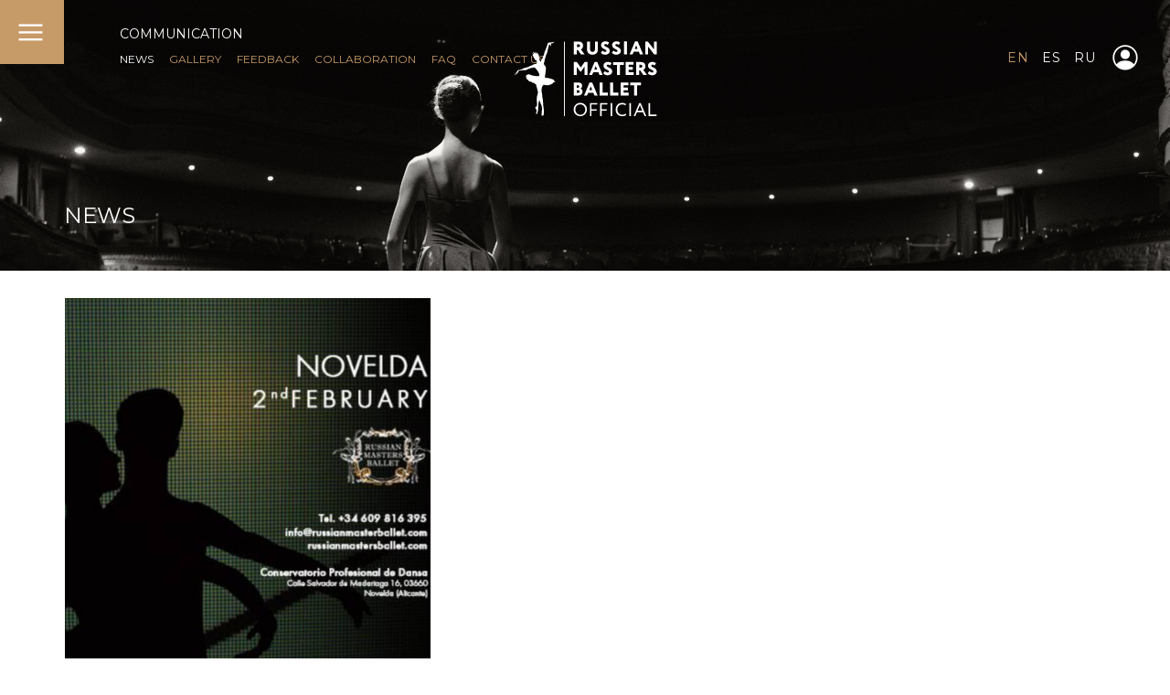

--- FILE ---
content_type: text/html; charset=UTF-8
request_url: https://russianmastersballet.com/news/fully-booked-group-under-14-y-o-for-alicante-auditions-young-talents-can-still-reserve-in-novelda-al/
body_size: 6015
content:
<!DOCTYPE html>
<html lang="en">
<head>
<meta http-equiv="X-UA-Compatible" content="IE=edge" />
<meta http-equiv="Content-Type" content="text/html; charset=UTF-8" />
<link href="/bitrix/templates/main/components/bitrix/news/news/bitrix/news.detail/.default/style.css?1610092472155" type="text/css" rel="stylesheet"/>
<link href="/bitrix/templates/main/owlcarousel/owl.carousel.css?16100924714744" type="text/css" rel="stylesheet" data-template-style="true"/>
<link href="/bitrix/templates/main/styles/main.css?17382227352353" type="text/css" rel="stylesheet" data-template-style="true"/>
<link href="/bitrix/templates/main/styles/main_page.css?17104825211901" type="text/css" rel="stylesheet" data-template-style="true"/>
<link href="/bitrix/templates/main/styles/modal_window.css?16680803933005" type="text/css" rel="stylesheet" data-template-style="true"/>
<link href="/bitrix/templates/main/styles/people.css?1610092471722" type="text/css" rel="stylesheet" data-template-style="true"/>
<link href="/bitrix/templates/main/styles/courses.css?17096173434758" type="text/css" rel="stylesheet" data-template-style="true"/>
<link href="/bitrix/templates/main/styles/stars_gala.css?16100924711182" type="text/css" rel="stylesheet" data-template-style="true"/>
<link href="/bitrix/templates/main/styles/jurys_list.css?1610092471595" type="text/css" rel="stylesheet" data-template-style="true"/>
<link href="/bitrix/templates/main/styles/news.css?16100924711402" type="text/css" rel="stylesheet" data-template-style="true"/>
<link href="/bitrix/templates/main/styles/gallery.css?1610092471258" type="text/css" rel="stylesheet" data-template-style="true"/>
<link href="/bitrix/templates/main/styles/feedback.css?16253778951386" type="text/css" rel="stylesheet" data-template-style="true"/>
<link href="/bitrix/templates/main/styles/feedback_slider.css?17104799801681" type="text/css" rel="stylesheet" data-template-style="true"/>
<link href="/bitrix/templates/main/styles/communication.css?16527646861427" type="text/css" rel="stylesheet" data-template-style="true"/>
<link href="/bitrix/templates/main/styles/partners.css?1665752547328" type="text/css" rel="stylesheet" data-template-style="true"/>
<link href="/bitrix/templates/main/styles/donates.css?1623568840620" type="text/css" rel="stylesheet" data-template-style="true"/>
<link href="/bitrix/templates/main/styles/faq.css?17104898531077" type="text/css" rel="stylesheet" data-template-style="true"/>
<link href="/bitrix/templates/main/styles/mobile.css?172681836216162" type="text/css" rel="stylesheet" data-template-style="true"/>
<link href="/bitrix/components/rmb/main.menu/templates/.default/style.css?16507819682887" type="text/css" rel="stylesheet" data-template-style="true"/>
<link href="/bitrix/components/rmb/footer/templates/.default/style.css?16667624831414" type="text/css" rel="stylesheet" data-template-style="true"/>
<link href="/bitrix/templates/main/template_styles.css?17296568728124" type="text/css" rel="stylesheet" data-template-style="true"/>
<script src="/bitrix/templates/main/js/jquery-3.5.1.min.js?161009247289476"></script>
<script src="/bitrix/templates/main/js/script.js?171038947539735"></script>
<script src="/bitrix/templates/main/owlcarousel/owl.carousel.js?161009247189992"></script>

<title>News - Russian Masters Ballet</title>
<meta name="viewport" content="initial-scale=1.0, maximum-scale=1, user-scalable=no, width=380">

<link rel="icon" type="image/x-icon" href="/bitrix/templates/main/images/favicon.png" />

<meta property="og:locale" content="en_GB" />
<meta property="og:locale:alternate" content="ru_RU" />
<meta property="og:locale:alternate" content="es_ES" />
<meta property="og:type" content="website" />
<meta property="og:title" content="Russian Masters Ballet" />
<meta property="og:description" content="World Reference In Ballet Intensives" />
<meta property="og:url" content="https://www.russianmastersballet.com/" />
<meta property="og:site_name" content="Russian Masters Ballet" />
<meta property="og:image" content="https://russianmastersballet.com/bitrix/templates/main/images/logo_social.png" />
<meta property="og:image:width" content="500" />
<meta property="og:image:height" content="250" />
<meta name="twitter:card" content="summary_large_image" />
<meta name="twitter:url" content="https://www.russianmastersballet.com/" />
<meta name="twitter:title" content="Russian Masters Ballet" />
<meta name="twitter:description" content="World Reference In Ballet Intensives" />
<meta name="twitter:image" content="https://russianmastersballet.com/bitrix/templates/main/images/logo_social.png" />
<meta name="facebook-domain-verification" content="9mfuz4wk70s817x3guh87gj2p3o97b" />

<link rel="preload" as="style" onload="this.removeAttribute('onload');this.rel='stylesheet'" data-font="g-font-montserrat" data-protected="true" href="https://fonts.googleapis.com/css?family=Montserrat:300,400,600,700,900&subset=cyrillic">



<!-- PD Cookie Consent -->

<link rel="stylesheet" href="https://pdcc.gdpr.es/pdcc.min.css">
<script charset="utf-8" src="https://pdcc.gdpr.es/pdcc.min.js"></script>
<script type="text/javascript">
PDCookieConsent.config({
"brand": {
"dev" : true,
"name": "FOMENTO DE FORMACION Y PROTECCION SL",
"url" : "https://bifaniberica.com",
"websiteOwner" : ""
},
"cookiePolicyLink": "https://russianmastersballet.com//pdf/EN-Cookies%20policy.pdf",
"hideModalIn": [""],
"styles": {
"primaryButton": {
"bgColor" : "#A1FFA1",
"txtColor": "#036900"
},
"secondaryButton": {
"bgColor" : "#EEEEEE",
"txtColor": "#333333"
}
}
});
</script>

<!-- End PD Cookie Consent -->


<!-- Yandex.Metrika counter -->

<script type="text/javascript" >

(function(m,e,t,r,i,k,a){m[i]=m[i]||function(){(m[i].a=m[i].a||[]).push(arguments)};

m[i].l=1*new Date();k=e.createElement(t),a=e.getElementsByTagName(t)

[0],k.async=1,k.src=r,a.parentNode.insertBefore(k,a)})

(window, document, "script", "https://mc.yandex.ru/metrika/tag.js", "ym");

ym(78157345, "init", {

clickmap:true,

trackLinks:true,

accurateTrackBounce:true,

webvisor:true

});

</script>

<!-- /Yandex.Metrika counter -->


<!-- Google Tag Manager -->

<script>(function(w,d,s,l,i){w[l]=w[l]||[];w[l].push({'gtm.start':
new Date().getTime(),event:'gtm.js'});var f=d.getElementsByTagName(s)[0],
j=d.createElement(s),dl=l!='dataLayer'?'&l='+l:'';j.async=true;j.src=
'https://www.googletagmanager.com/gtm.js?id='+i+dl;f.parentNode.insertBefore(j,f);
})(window,document,'script','dataLayer','GTM-PXCPRDTT');</script>

<!-- End Google Tag Manager -->


<!-- Facebook Pixel Code -->

<script>

!function(f,b,e,v,n,t,s)

{if(f.fbq)return;n=f.fbq=function(){n.callMethod?

n.callMethod.apply(n,arguments):n.queue.push(arguments)};

if(!f._fbq)f._fbq=n;n.push=n;n.loaded=!0;n.version='2.0';

n.queue=[];t=b.createElement(e);t.async=!0;

t.src=v;s=b.getElementsByTagName(e)[0];

s.parentNode.insertBefore(t,s)}(window, document,'script',

'https://connect.facebook.net/en_US/fbevents.js');

fbq('init', '190264262839136');

fbq('track', 'PageView');

</script>

<!-- End Facebook Pixel Code -->


<!-- Meta Pixel Code -->
<script>
!function(f,b,e,v,n,t,s)
{if(f.fbq)return;n=f.fbq=function(){n.callMethod?
n.callMethod.apply(n,arguments):n.queue.push(arguments)};
if(!f._fbq)f._fbq=n;n.push=n;n.loaded=!0;n.version='2.0';
n.queue=[];t=b.createElement(e);t.async=!0;
t.src=v;s=b.getElementsByTagName(e)[0];
s.parentNode.insertBefore(t,s)}(window, document,'script',
'https://connect.facebook.net/en_US/fbevents.js');
fbq('init', '3534321906821363');
fbq('track', 'PageView');
</script>
<!-- End Meta Pixel Code -->
</head>

<body>
<!-- Yandex.Metrika counter -->

<noscript><div><img src="https://mc.yandex.ru/watch/78157345" style="position:absolute; left:-

9999px;" alt="" /></div></noscript>

<!-- /Yandex.Metrika counter -->


<!-- Google Tag Manager -->

<noscript><iframe src="https://www.googletagmanager.com/ns.html?id=GTM-PXCPRDTT"
height="0" width="0" style="display:none;visibility:hidden"></iframe></noscript>

<!-- End Google Tag Manager -->


<!-- Facebook Pixel Code -->

<noscript><img height="1" width="1" style="display:none"

src="https://www.facebook.com/tr?id=190264262839136&ev=PageView&noscript=1"

/></noscript>

<!-- End Facebook Pixel Code -->

<!-- Meta Pixel Code -->
<noscript><img height="1" width="1" style="display:none"
src="https://www.facebook.com/tr?id=3534321906821363&ev=PageView&noscript=1"
/></noscript>
<!-- End Meta Pixel Code -->


<div id="header">
	<img id="main_menu_button_open" src="/bitrix/templates/main/images/main_menu_button_open.svg" alt="Open">
<div id="main_menu">
	<a href="/"><img id="main_menu_logo" src="/bitrix/templates/main/images/logo_rmb.svg" alt="Logo"></a>

	<div id="main_menu_lang_links">
		<a class="main-menu-lang-selected" href="/">EN</a>
		<a href="/es">ES</a>
		<a href="/ru">RU</a>
	</div>
	
	<a href="#"><img id="main_menu_button_enter" src="/bitrix/templates/main/images/button_enter.svg" alt="Main Menu Enter"></a>

	<div class="s-links main-menu-s-links"><a href="javascript:void(0);" onclick="window.open('https://www.instagram.com/russian_masters_ballet/','_blank');"><img class="instagram-logo" src="/bitrix/templates/main/images/icons_social_ins.png" alt="Instagram"></a>
<a href="javascript:void(0);" onclick="window.open('https://www.facebook.com/russianballetsummercamp','_blank');"><img class="facebook-logo" src="/bitrix/templates/main/images/icons_social_fb.png" alt="Facebook"></a>
<a href="javascript:void(0);" onclick="window.open('https://www.facebook.com/vaganovacademysummer?mibextid=LQQJ4d','_blank');"><img class="facebook-logo" src="/bitrix/templates/main/images/icons_social_fb.png" alt="Facebook"></a>
<a href="javascript:void(0);" onclick="window.open('https://www.xiaohongshu.com/user/profile/66c3ef43000000001d0230f5?xsec_token=ABex4G-t88MhHdfX2A1BRvZstPESnxj1i6nSDdT-YSRfQ%3D&xsec_source=pc_search','_blank');"><img class="redbook-logo" src="/bitrix/templates/main/images/icons_social_redbook.png" alt="Redbook"></a>
<a href="javascript:void(0);" onclick="window.open('https://vk.com/rmb_vaganovacourse','_blank');"><img class="vkontakte-logo" src="/bitrix/templates/main/images/icons_social_vk.png" alt="Vkontakte"></a>
<a href="javascript:void(0);" onclick="window.open('https://www.youtube.com/channel/UCdTQ5xGXYkmiw7bzU-EDLMg','_blank');"><img class="youtube-logo" src="/bitrix/templates/main/images/icons_social_you.png" alt="Youtube"></a>
</div>
	<div id="main_menu_copyright">© 2019-2026 Russian Masters Ballet</div>
	<div id="main_menu_created_by">Created by <a href="https://artidiz.com/" target="_blank">Artidiz</a></div>
	<div id="main_menu_sections_container">
		<div id="main_menu_sections">
			<div class="main_menu_section">
				<a class="main_menu_section_title" href="/russian-masters/">Russian Masters</a>
				<div class="main_menu_section_content">
					<a class="main_menu_main_link" href="/about/">About</a><br>
					<a class="main_menu_main_link" href="/faculty/">Faculty</a><br>
					<a class="main_menu_sub_link" href="/faculty/teachers/">Teachers</a><br>
					<a class="main_menu_sub_link" href="/faculty/guests/">Guests</a><br>
					<a class="main_menu_sub_link" href="/faculty/artists/">Artists</a><br>
					<a class="main_menu_main_link" href="/team/">Team</a><br>
					<a class="main_menu_main_link" href="/how-we-help/">How We Help</a>
				</div>
			</div>
			<div class="main_menu_section">
				<a class="main_menu_section_title" href="/courses/">Intensives</a>
				<div class="main_menu_section_content">
					<a class="main_menu_main_link" href="/courses/summer-intensives/">Summer Ballet Intensives</a><br>
<a class="main_menu_sub_link" href="/courses/summer-intensives/alicante/">Alicante, Spain</a><br>
<a class="main_menu_sub_link" href="/courses/summer-intensives/st-petersburg/">St. Petersburg, Russia</a><br>
<a class="main_menu_sub_link" href="/courses/summer-intensives/burgas/">Burgas, Bulgaria</a><br>
<a class="main_menu_main_link" href="/courses/ballet-experience/">Winter Ballet Intensives</a><br>
<a class="main_menu_sub_link" href="/courses/ballet-experience/madrid/">Madrid, Spain</a><br>
<a class="main_menu_sub_link" href="/courses/ballet-experience/perth/">Perth, Australia</a><br>
<a class="main_menu_sub_link" href="/courses/ballet-experience/shanghai-china/">Shanghai, China</a><br>
<a class="main_menu_main_link" href="/courses/intensive-auditions/">Auditions for intensives</a><br>
<a class="main_menu_sub_link" href="/courses/intensive-auditions?a=live-audition-masterclass">Live Auditions & Masterclasses</a><br>
<a class="main_menu_sub_link" href="/courses/intensive-auditions?a=online-group-auditions">Online Group Auditions</a><br>
<a class="main_menu_sub_link" href="/courses/intensive-auditions?a=online-individual-auditions">Online Individual Auditions</a><br>
<a class="main_menu_sub_link" href="/courses/intensive-auditions?a=auditions-by-video">Auditions By Video</a><br>
				</div>
			</div>
			<div class="main_menu_section">
				<a class="main_menu_section_title" href="/rmb-online/">RMB Online</a>
				<div class="main_menu_section_content">
					<a class="main_menu_main_link" href="/rmb-online/private-classes/">Private classes</a><br>
<a class="main_menu_main_link" href="/rmb-online/masterclasses/">Masterclasses</a><br>
				</div>
			</div>
			<div class="main_menu_section">
				<a class="main_menu_section_title" href="/stars-gala/">Stars Gala</a>
				<div class="main_menu_section_content">
					<a class="main_menu_sub_link" href="/stars-gala?a=alicante">Alicante, Spain</a><br>
					<a class="main_menu_main_link" href="/stars-gala?a=teachers_carousel_title">Artists</a>
				</div>
			</div>
			<div class="main_menu_section">
				<a class="main_menu_section_title" href="/auditions/"><span style="text-transform: none;">RMBition</span></a>
				<div class="main_menu_section_content">
					<a class="main_menu_sub_link" href="/auditions/alicante/">Alicante, Spain</a><br>
					<a class="main_menu_main_link" href="/auditions/inscriptions/">INSCRIPTIONS</a>
				</div>
			</div>
			<div class="main_menu_section">
				<a class="main_menu_section_title" href="/communication/">Communication</a>
				<div class="main_menu_section_content">
					<a class="main_menu_main_link" href="/news/">News</a><br>
					<a class="main_menu_main_link" href="/gallery/">Gallery</a><br>
					<a class="main_menu_main_link" href="/feedback/">Feedback</a><br>
					<a class="main_menu_main_link" href="/communication?a=collaborations">Collaboration</a><br>
					<a class="main_menu_sub_link" href="/communication?a=collaborations">Partners</a><br>
					<a class="main_menu_sub_link" href="/communication?a=donates">Donations</a><br>
					<a class="main_menu_sub_link" href="/communication?a=volunteers">Volunteers</a><br>
					<a class="main_menu_main_link" href="/faq/">FAQ</a><br>
					<a class="main_menu_main_link" href="/contact-us/">Contacts</a><br>
				</div>
			</div>
		</div>
	</div>
	<img id="main_menu_button_close" src="/bitrix/templates/main/images/main_menu_button_close.svg" alt="Close">
</div>
				<img id="header_image" src="/upload/medialibrary/e8e/e8e8ebdd3402db90d23d1d36a9401690.jpg">
		<div id="header_container">
							<div id="header_links_title">
			<a class="white-color" href="/communication/">COMMUNICATION</a>			</div>
							<div id="header_links">
				<a class="white-color" href="/news/">NEWS</a><a href="/gallery/">GALLERY</a><a href="/feedback/">FEEDBACK</a><a href="/communication/?a=collaborations">Collaboration</a><a href="/faq/">FAQ</a><a href="/contact-us/">CONTACT US</a>				</div>
														<a href="/"><img id="header_logo" src="/bitrix/templates/main/images/logo_rmb.svg" alt="Logo"></a>
							<div id="header_lang_links">
			<a class="header-lang-selected" href="/">EN</a>
			<a href="/es">ES</a>
			<a href="/ru">RU</a>
		</div>
					<a href="https://rmbc.campmanagement.com/p/campers/login_m.php" target="_blank"><img id="header_button_enter" src="/bitrix/templates/main/images/button_enter.svg" alt="Main Menu Enter"/></a>
							<h1 id="header_page_title">News</h1>
			</div>
</div>
<div id="container">
	<div id="content" style="padding-top: 30px !important;">
<div>
	 <div class="news-detail">
			<img
			class="detail_picture news-detail-image"
			border="0"
			src="/upload/iblock/c0b/c0b23fa5922f2659a251ff29485d6f42.jpg"
			alt="AUDITIONS"
			title="AUDITIONS"
			/>
				<div class="news-date" style="margin: 0 !important;"><span class="news-posted-on">POSTED ON</span>24.01.2018</div>
				<div class="news-detail-text">Madrid auditions and Alicante group under 14 y.o. are now completely booked. Our young applicants for RMBC 2018 can still sign in Novelda (Alicante) February 2, and Barcelona February, 3<br>
 <br>
 <img alt="21687466_867175783456183_101767000179551139_n.jpg" src="http://es.old.russianmastersballet.com/upload/medialibrary/ae7/ae70a74d9a8abf5e0e1116b023e83c2e.jpg" title="21687466_867175783456183_101767000179551139_n.jpg" width="292" height="220"><img alt="26907569_867175826789512_6802788493872829461_n.jpg" src="http://es.old.russianmastersballet.com/upload/medialibrary/c96/c96ee758bfe71ec40bcdb5bb9977832b.jpg" title="26907569_867175826789512_6802788493872829461_n.jpg" width="341" height="220"><br>
 <br>
 It's your chance, don't miss it! The live RMBC auditions give possibility to receive scholarship for the next July intensive. <br>
 For booking please contact <a href="mailto:info@russianmastersballet.com." target="_blank"><u><b>info@russianmastersballet.com.</b></u></a></div>
	<div style="clear:both"></div>
	<br />
	</div><p><a class="gold-color" href="/news/">Back to the list</a></p>
</div>
 <br>	</div>
</div>
<div id="modal_window_container">
	<div id="modal_window">
		<div id="modal_window_content">
			<div id="modal_window_people">
				<div class="modal-article">
					<div class="modal-article-col-2">
						<img id="modal_window_people_image" src="">
					</div>
					<div class="modal-article-col-1">
						<div id="modal_window_people_name"></div>
						<div id="modal_window_people_preview_text"></div>
						<div id="modal_window_people_detail_text" class="modal-scrollbar"></div>
					</div>
				</div>
			</div>
			<div id="modal_window_image">
			</div>
			<div id="modal_window_video">
			</div>
		</div>
		<img id="modal_window_button_close" src="/bitrix/templates/main/images/button_close.svg" alt="Close">
		<div id="modal_window_see_all_button">SEE ALL</div>
		<div id="modal_window_navigation">
			<img id="modal_window_button_left" src="/bitrix/templates/main/images/button_modal_left.svg" alt="Left">
			<img id="modal_window_button_right" src="/bitrix/templates/main/images/button_modal_right.svg" alt="Right">
		</div>
	</div>
</div>
<div id="footer">
	<div id="footer_content">
		<div id="footer_sections">
			<div class="footer_section">
				<a class="footer_section_title" href="/russian-masters/">Russian Masters</a>
				<div class="footer_section_content">
					<a class="footer_main_link" href="/about/">About</a><br>
					<a class="footer_main_link" href="/faculty/">Faculty</a><br>
					<a class="footer_sub_link" href="/faculty/teachers/">Teachers</a><br>
					<a class="footer_sub_link" href="/faculty/guests/">Guests</a><br>
					<a class="footer_sub_link" href="/faculty/artists/">Artists</a><br>
					<a class="footer_main_link" href="/team/">Team</a><br>
					<a class="footer_main_link" href="/how-we-help/">How We Help</a>
				</div>
			</div>
			<div class="footer_section">
				<a class="footer_section_title" href="/courses/">Intensives</a>
				<div class="footer_section_content">
					<a class="footer_main_link" href="/courses/summer-intensives/">Summer Ballet Intensives</a><br>
<a class="footer_sub_link" href="/courses/summer-intensives/alicante/">Alicante, Spain</a><br>
<a class="footer_sub_link" href="/courses/summer-intensives/st-petersburg/">St. Petersburg, Russia</a><br>
<a class="footer_sub_link" href="/courses/summer-intensives/burgas/">Burgas, Bulgaria</a><br>
<a class="footer_main_link" href="/courses/ballet-experience/">Winter Ballet Intensives</a><br>
<a class="footer_sub_link" href="/courses/ballet-experience/madrid/">Madrid, Spain</a><br>
<a class="footer_sub_link" href="/courses/ballet-experience/perth/">Perth, Australia</a><br>
<a class="footer_sub_link" href="/courses/ballet-experience/shanghai-china/">Shanghai, China</a><br>
<a class="footer_main_link" href="/courses/intensive-auditions/">Auditions for intensives</a><br>
<a class="footer_sub_link" href="/courses/intensive-auditions?a=live-audition-masterclass">Live Auditions & Masterclasses</a><br>
<a class="footer_sub_link" href="/courses/intensive-auditions?a=online-group-auditions">Online Group Auditions</a><br>
<a class="footer_sub_link" href="/courses/intensive-auditions?a=online-individual-auditions">Online Individual Auditions</a><br>
<a class="footer_sub_link" href="/courses/intensive-auditions?a=auditions-by-video">Auditions By Video</a><br>
				</div>
			</div>
			<div class="footer_section">
				<a class="footer_section_title" href="/rmb-online/">RMB Online</a>
				<div class="footer_section_content">
					<a class="footer_main_link" href="/rmb-online/private-classes/">Private classes</a><br>
<a class="footer_main_link" href="/rmb-online/masterclasses/">Masterclasses</a><br>
				</div>
			</div>
			<div class="footer_section">
				<a class="footer_section_title" href="/stars-gala/">Stars Gala</a>
				<div class="footer_section_content">
					<a class="footer_sub_link" href="/stars-gala?a=alicante">Alicante, Spain</a><br>
					<a class="main_menu_main_link" href="/stars-gala?a=teachers_carousel_title">Artists</a>
				</div>
			</div>
			<div class="footer_section">
				<a class="footer_section_title" href="/auditions/"><span style="text-transform: none;">RMBition</span></a>
				<div class="footer_section_content">
					<a class="footer_sub_link" href="/auditions/alicante/">Alicante, Spain</a><br>
					<a class="footer_main_link" href="/auditions/inscriptions/">INSCRIPTIONS</a>
				</div>
			</div>
			<div class="footer_section">
				<a class="footer_section_title" href="/communication/">Communication</a>
				<div class="footer_section_content">
					<a class="footer_main_link" href="/news/">News</a><br>
					<a class="footer_main_link" href="/gallery/">Gallery</a><br>
					<a class="footer_main_link" href="/feedback/">Feedback</a><br>
					<a class="footer_main_link" href="/communication?a=collaborations">Collaboration</a><br>
					<a class="footer_sub_link" href="/communication?a=collaborations">Partners</a><br>
					<a class="footer_sub_link" href="/communication?a=donates">Donations</a><br>
					<a class="footer_sub_link" href="/communication?a=volunteers">Volunteers</a><br>
					<a class="footer_main_link" href="/faq/">FAQ</a><br>
					<a class="footer_main_link" href="/contact-us/">Contacts</a><br>
				</div>
			</div>
		</div>
	</div>
	<div id="footer_copyright">
		<div>© 2019-2026 Russian Masters Ballet</div>
				<div><a href="/pdf/EN-Privacy Policy.pdf" target="_blank">Privacy Policy</a></div>
		<div><a href="/pdf/EN-Terms and Conditions.pdf" target="_blank">Terms and Conditions</a></div>
		<div><a href="/pdf/EN-Legal notices.pdf" target="_blank">Legal notices</a></div>
		<div><a href="/pdf/EN-Cookies policy.pdf" target="_blank">Cookies policy</a></div>
		<div><a href="#" class="pdcc-open-modal">Panel Cookies</a></div>
							</div>
	<div class="s-links footer-s-links"><a href="javascript:void(0);" onclick="window.open('https://www.instagram.com/russian_masters_ballet/','_blank');"><img class="instagram-logo" src="/bitrix/templates/main/images/icons_social_ins.png" alt="Instagram"></a>
<a href="javascript:void(0);" onclick="window.open('https://www.facebook.com/russianballetsummercamp','_blank');"><img class="facebook-logo" src="/bitrix/templates/main/images/icons_social_fb.png" alt="Facebook"></a>
<a href="javascript:void(0);" onclick="window.open('https://www.facebook.com/vaganovacademysummer?mibextid=LQQJ4d','_blank');"><img class="facebook-logo" src="/bitrix/templates/main/images/icons_social_fb.png" alt="Facebook"></a>
<a href="javascript:void(0);" onclick="window.open('https://www.xiaohongshu.com/user/profile/66c3ef43000000001d0230f5?xsec_token=ABex4G-t88MhHdfX2A1BRvZstPESnxj1i6nSDdT-YSRfQ%3D&xsec_source=pc_search','_blank');"><img class="redbook-logo" src="/bitrix/templates/main/images/icons_social_redbook.png" alt="Redbook"></a>
<a href="javascript:void(0);" onclick="window.open('https://vk.com/rmb_vaganovacourse','_blank');"><img class="vkontakte-logo" src="/bitrix/templates/main/images/icons_social_vk.png" alt="Vkontakte"></a>
<a href="javascript:void(0);" onclick="window.open('https://www.youtube.com/channel/UCdTQ5xGXYkmiw7bzU-EDLMg','_blank');"><img class="youtube-logo" src="/bitrix/templates/main/images/icons_social_you.png" alt="Youtube"></a>
</div>
	<img id="footer_button_top" src="/bitrix/templates/main/images/footer_button_top.svg" alt="Upward">
</div>
</body>
</html>


--- FILE ---
content_type: text/css
request_url: https://russianmastersballet.com/bitrix/templates/main/styles/people.css?1610092471722
body_size: 627
content:
.people-list{
	position: relative;
	margin-top: 30px;
}

.people-preview-image{
	margin-bottom: 20px;
	width: 100%;
}

.people-detail-image{
	margin-bottom: 20px;
	height: 400px;
	float: none !important;
}

.people-name{
	font-family: Montserrat;
	font-style: normal;
	font-weight: 600;
	font-size: 16px;
	line-height: 24px;
	text-align: left;
}

.people-preview-text{
	margin-top: 5px;
	font-family: Montserrat;
	font-style: normal;
	font-weight: normal;
	font-size: 12px;
	line-height: 17px;
	text-align: left;
	color: #C79B68 !important;
}

.people-detail-text{
	display: none;
}

.people-preview-text a, .people-detail a{
	color: #C79B68 !important;
	font-weight: normal;
}


--- FILE ---
content_type: text/css
request_url: https://russianmastersballet.com/bitrix/templates/main/styles/communication.css?16527646861427
body_size: 1332
content:
.communication-absolute-image{
	position: absolute;
	pointer-events: none;
}

.communication-gallery-item:nth-child(1){
	float: left;
}

.communication-gallery-item:nth-child(2){
	float: right;
}

.communication-gallery-item{
	width: 48%;
}

.communication-gallery-item img{
	width: 100%;
}

.communication-picture-block .feedback-slider{
	position: absolute !important;
	bottom: 0 !important;
}

.communication-feedback-form{
	padding: 30px;
	color: #fff;
	background-color: #C79B68;
}

.communication-feedback-form h2{
	margin: 0 0 20px 0;
}

.communication-feedback-form form div{
	width: 100% !important;
}

.communication-feedback-form input{
	border: 0;
	margin: 8px 0 14px 0;
	padding: 10px;
	background-color: #e3cdb3;
	width: 100% !important;
	height: 30px !important;
}

.communication-feedback-form textarea{
	border: 0;
	margin: 8px 0 14px 0;
	padding: 10px;
	background-color: #e3cdb3;
	width: 100% !important;
}

.communication-feedback-form input[name="submit"]{
	border: 0;
	margin: 8px 0 0 0;
	padding: 0;
	background-color: #e3cdb3;
	width: 150px !important;
	height: 30px !important;
}

.communication-feedback-form img{
	margin: 8px 0 14px 0;
}

.contact-form{
	padding: 30px 0;
}

.contact-form input, .contact-form textarea{
	background-color: #a6a5a5 !important;
}

.mf-container:nth-child(5){
	display: none !important;
}


--- FILE ---
content_type: text/css
request_url: https://russianmastersballet.com/bitrix/templates/main/styles/partners.css?1665752547328
body_size: 233
content:
.partners-name{
	position: relative;
	font-family: Montserrat;
	font-style: normal;
	font-weight: 500;
	font-size: 16px;
	line-height: 24px;
	text-transform: uppercase;
}

.partners-list{
	position: relative;
	margin: 30px 0;
}

.partners-image{
	margin-bottom: 20px;
	max-width: 100%;
	max-height: 120px;
}


--- FILE ---
content_type: image/svg+xml
request_url: https://russianmastersballet.com/bitrix/templates/main/images/logo_rmb.svg
body_size: 11389
content:
<?xml version="1.0" encoding="utf-8"?>
<!-- Generator: Adobe Illustrator 28.1.0, SVG Export Plug-In . SVG Version: 6.00 Build 0)  -->
<svg version="1.1" id="Layer_1" xmlns="http://www.w3.org/2000/svg" xmlns:xlink="http://www.w3.org/1999/xlink" x="0px" y="0px"
	 viewBox="0 0 211 143" style="enable-background:new 0 0 211 143;" xml:space="preserve">
<style type="text/css">
	.st0{fill:#FFFFFF;}
</style>
<g>
	<g>
		<g>
			<g>
				<path class="st0" d="M93.6,32.5v6.3h-4.1v-18c1,0,2.1,0,3.2,0c1.2,0,2.1,0,2.9,0c4.4,0,6.6,1.9,6.6,5.7c0,2.5-1,4.2-3,5.2
					l5.2,7.1h-5l-4.4-6.3H93.6z M95.4,24.6c0,0-0.1,0-0.2,0c-0.1,0-0.4,0-0.6,0c-0.3,0-0.6,0-0.9,0v4h1.5c1.9,0,2.8-0.7,2.8-2.1
					C97.9,25.2,97.1,24.6,95.4,24.6z"/>
				<path class="st0" d="M118.6,20.8h4.1v10.5c0,2.6-0.7,4.5-2.1,5.8c-1.4,1.3-3.1,1.9-5.2,1.9c-2.4,0-4.3-0.7-5.7-2
					c-1.4-1.4-2.1-3.3-2.1-5.9V20.8h4.1v9.5c0,3.3,1.2,4.9,3.7,4.9c1.1,0,2-0.4,2.5-1.2c0.5-0.8,0.8-1.9,0.8-3.5V20.8z"/>
				<path class="st0" d="M134.6,33.8c0-0.8-0.9-1.5-2.6-2.4c-0.5-0.2-1-0.4-1.3-0.6c-0.4-0.2-0.8-0.5-1.3-0.8
					c-0.5-0.3-0.9-0.7-1.2-1.1c-0.3-0.4-0.6-0.8-0.8-1.4c-0.2-0.6-0.3-1.2-0.3-1.8c0-1.4,0.5-2.7,1.6-3.7c1.1-1,2.5-1.5,4.2-1.5
					c2.3,0,4.1,0.7,5.3,2l-2.2,3.1c-0.5-0.5-0.9-0.8-1.3-1c-0.4-0.2-0.8-0.3-1.4-0.3c-0.6,0-1,0.1-1.3,0.4c-0.3,0.2-0.5,0.6-0.5,1
					c0,0.5,0.2,0.9,0.6,1.2c0.4,0.4,0.8,0.7,1.4,0.9c0.6,0.2,1.2,0.5,1.8,0.9c0.7,0.3,1.3,0.7,1.8,1.1c0.6,0.4,1,0.9,1.4,1.6
					c0.4,0.7,0.6,1.5,0.6,2.4c0,1.5-0.6,2.8-1.8,3.8c-1.1,1-2.6,1.5-4.4,1.5c-1.3,0-2.5-0.3-3.7-0.8c-1.2-0.5-2-1.2-2.4-2.2l2.3-2.8
					c0.5,0.6,1,1.1,1.7,1.4c0.7,0.3,1.4,0.5,2.1,0.5c0.5,0,0.9-0.1,1.2-0.4C134.5,34.6,134.6,34.2,134.6,33.8z"/>
				<path class="st0" d="M149.9,33.8c0-0.8-0.9-1.5-2.6-2.4c-0.5-0.2-1-0.4-1.3-0.6c-0.4-0.2-0.8-0.5-1.3-0.8
					c-0.5-0.3-0.9-0.7-1.2-1.1c-0.3-0.4-0.6-0.8-0.8-1.4c-0.2-0.6-0.3-1.2-0.3-1.8c0-1.4,0.5-2.7,1.6-3.7c1.1-1,2.5-1.5,4.2-1.5
					c2.3,0,4.1,0.7,5.3,2l-2.2,3.1c-0.5-0.5-0.9-0.8-1.3-1c-0.4-0.2-0.8-0.3-1.4-0.3c-0.6,0-1,0.1-1.3,0.4c-0.3,0.2-0.5,0.6-0.5,1
					c0,0.5,0.2,0.9,0.6,1.2c0.4,0.4,0.8,0.7,1.4,0.9c0.6,0.2,1.2,0.5,1.8,0.9c0.7,0.3,1.3,0.7,1.8,1.1c0.6,0.4,1,0.9,1.4,1.6
					c0.4,0.7,0.6,1.5,0.6,2.4c0,1.5-0.6,2.8-1.8,3.8c-1.1,1-2.6,1.5-4.4,1.5c-1.3,0-2.5-0.3-3.7-0.8c-1.2-0.5-2-1.2-2.4-2.2l2.3-2.8
					c0.5,0.6,1,1.1,1.7,1.4c0.7,0.3,1.4,0.5,2.1,0.5c0.5,0,0.9-0.1,1.2-0.4C149.7,34.6,149.9,34.2,149.9,33.8z"/>
				<path class="st0" d="M162.9,38.7h-4.1v-18h4.1V38.7z"/>
				<path class="st0" d="M170.6,38.7h-4.1l7.5-18h3.7l7.5,18h-4.4l-1.5-3.8h-7.1L170.6,38.7z M177.6,31.1l-2-5.1l-2,5.1H177.6z"/>
				<path class="st0" d="M204,20.8v18h-3.3L192.2,28v10.8h-3.8v-18h3.3l8.5,10.8V20.8H204z"/>
			</g>
			<g>
				<path class="st0" d="M93.6,67.2h-4.1v-18h4.1l5.5,7.6l5.2-7.6h3.9v18h-4.1V55.7l-5,7h-0.6l-5-6.9V67.2z"/>
				<path class="st0" d="M114.7,67.2h-4.1l7.5-18h3.7l7.5,18h-4.4l-1.5-3.8h-7.1L114.7,67.2z M121.7,59.6l-2-5.1l-2,5.1H121.7z"/>
				<path class="st0" d="M138,62.3c0-0.8-0.9-1.5-2.6-2.4c-0.5-0.2-1-0.4-1.3-0.6c-0.4-0.2-0.8-0.5-1.3-0.8
					c-0.5-0.3-0.9-0.7-1.2-1.1c-0.3-0.4-0.6-0.8-0.8-1.4c-0.2-0.6-0.3-1.2-0.3-1.8c0-1.4,0.5-2.7,1.6-3.7c1.1-1,2.5-1.5,4.2-1.5
					c2.3,0,4.1,0.7,5.3,2l-2.2,3.1c-0.5-0.5-0.9-0.8-1.3-1c-0.4-0.2-0.8-0.3-1.4-0.3c-0.6,0-1,0.1-1.3,0.4c-0.3,0.2-0.5,0.6-0.5,1
					c0,0.5,0.2,0.9,0.6,1.2c0.4,0.4,0.8,0.7,1.4,0.9c0.6,0.2,1.2,0.5,1.8,0.9c0.6,0.3,1.3,0.7,1.8,1.1c0.6,0.4,1,0.9,1.4,1.6
					c0.4,0.7,0.6,1.5,0.6,2.4c0,1.5-0.6,2.8-1.8,3.8c-1.1,1-2.6,1.5-4.4,1.5c-1.3,0-2.5-0.3-3.7-0.8c-1.2-0.5-2-1.2-2.4-2.2l2.3-2.8
					c0.5,0.6,1,1.1,1.7,1.4c0.7,0.3,1.4,0.5,2.1,0.5c0.5,0,0.9-0.1,1.2-0.4C137.9,63,138,62.7,138,62.3z"/>
				<path class="st0" d="M149,53.1h-5.4v-3.8h14.9v3.8h-5.4v14.1H149V53.1z"/>
				<path class="st0" d="M171.9,67.2H161v-18h10.7v3.8h-6.5v3.2h5.8v3.8h-5.8v3.3h6.8V67.2z"/>
				<path class="st0" d="M179.8,60.9v6.3h-4.1v-18c1,0,2.1,0,3.2,0c1.2,0,2.1,0,2.9,0c4.4,0,6.6,1.9,6.6,5.7c0,2.5-1,4.2-3,5.2
					l5.2,7.1h-5l-4.4-6.3H179.8z M181.6,53c0,0-0.1,0-0.2,0c-0.1,0-0.4,0-0.6,0c-0.3,0-0.6,0-0.9,0v4h1.5c1.9,0,2.8-0.7,2.8-2.1
					C184.1,53.7,183.3,53,181.6,53z"/>
				<path class="st0" d="M199.5,62.3c0-0.8-0.9-1.5-2.6-2.4c-0.5-0.2-1-0.4-1.3-0.6s-0.8-0.5-1.3-0.8c-0.5-0.3-0.9-0.7-1.2-1.1
					c-0.3-0.4-0.6-0.8-0.8-1.4c-0.2-0.6-0.3-1.2-0.3-1.8c0-1.4,0.5-2.7,1.6-3.7c1.1-1,2.5-1.5,4.2-1.5c2.3,0,4.1,0.7,5.3,2l-2.2,3.1
					c-0.5-0.5-0.9-0.8-1.3-1c-0.4-0.2-0.8-0.3-1.4-0.3c-0.6,0-1,0.1-1.3,0.4c-0.3,0.2-0.5,0.6-0.5,1c0,0.5,0.2,0.9,0.6,1.2
					c0.4,0.4,0.8,0.7,1.4,0.9c0.6,0.2,1.2,0.5,1.8,0.9c0.6,0.3,1.3,0.7,1.8,1.1c0.6,0.4,1,0.9,1.4,1.6c0.4,0.7,0.6,1.5,0.6,2.4
					c0,1.5-0.6,2.8-1.8,3.8c-1.1,1-2.6,1.5-4.4,1.5c-1.3,0-2.5-0.3-3.7-0.8c-1.2-0.5-2-1.2-2.4-2.2l2.3-2.8c0.5,0.6,1,1.1,1.7,1.4
					c0.7,0.3,1.4,0.5,2.1,0.5c0.5,0,0.9-0.1,1.2-0.4C199.4,63,199.5,62.7,199.5,62.3z"/>
			</g>
			<g>
				<path class="st0" d="M89.5,95.6V77.7c2-0.1,3.8-0.2,5.4-0.2c2,0,3.5,0.4,4.5,1.2s1.5,1.9,1.5,3.3c0,1.8-0.7,3.1-2.1,4v0.1
					c0.8,0.3,1.4,0.8,1.9,1.5c0.5,0.7,0.7,1.6,0.7,2.6c0,1.8-0.6,3.2-1.9,4.1c-1.2,0.9-2.9,1.4-4.9,1.4
					C92.3,95.7,90.6,95.7,89.5,95.6z M94.9,81.4c-0.3,0-0.7,0-1.3,0.1v3.3H95c1.3,0,1.9-0.6,1.9-1.7c0-0.5-0.2-0.9-0.6-1.2
					C95.9,81.5,95.5,81.4,94.9,81.4z M95.2,88.4h-1.6v3.4c0.4,0.1,0.8,0.2,1.4,0.2c1.6,0,2.4-0.6,2.4-1.9
					C97.4,88.9,96.7,88.4,95.2,88.4z"/>
				<path class="st0" d="M107.7,95.6h-4.1l7.5-18h3.7l7.5,18h-4.4l-1.5-3.8h-7.1L107.7,95.6z M114.8,88l-2-5.1l-2,5.1H114.8z"/>
				<path class="st0" d="M136.5,95.6h-11.4v-18h4.1v14.1h7.3V95.6z"/>
				<path class="st0" d="M151.1,95.6h-11.4v-18h4.1v14.1h7.3V95.6z"/>
				<path class="st0" d="M165.1,95.6h-10.9v-18h10.7v3.8h-6.5v3.2h5.8v3.8h-5.8v3.3h6.8V95.6z"/>
				<path class="st0" d="M172.8,81.5h-5.4v-3.8h14.9v3.8h-5.4v14.1h-4.1V81.5z"/>
			</g>
			<g>
				<path class="st0" d="M89.2,115.1c0-2.6,0.9-4.8,2.6-6.6c1.7-1.8,3.9-2.7,6.6-2.7c2.6,0,4.8,0.9,6.5,2.6c1.7,1.7,2.6,3.9,2.6,6.6
					c0,2.6-0.9,4.8-2.6,6.6c-1.7,1.7-3.9,2.6-6.5,2.6s-4.8-0.9-6.6-2.6C90,120,89.2,117.8,89.2,115.1z M91.5,115.1
					c0,2,0.7,3.7,2,5.1c1.3,1.4,2.9,2.1,4.9,2.1c2,0,3.7-0.7,4.9-2.1c1.3-1.4,1.9-3.1,1.9-5.1s-0.7-3.8-2-5.1
					c-1.3-1.4-2.9-2.1-4.9-2.1c-2,0-3.6,0.7-4.9,2C92.1,111.3,91.5,113,91.5,115.1z"/>
				<path class="st0" d="M113.9,124.1h-2.2v-18h10.1v2.1h-8v6.4h7.2v2.1h-7.2V124.1z"/>
				<path class="st0" d="M127.9,124.1h-2.2v-18h10.1v2.1h-8v6.4h7.2v2.1h-7.2V124.1z"/>
				<path class="st0" d="M142.5,124.1h-2.2v-18h2.2V124.1z"/>
				<path class="st0" d="M161.1,120.7l0.9,1.6c-0.6,0.6-1.4,1.1-2.4,1.5c-1,0.4-2.1,0.5-3.2,0.5c-2.7,0-4.9-0.8-6.6-2.5
					c-1.7-1.7-2.5-4-2.5-6.7c0-2.7,0.8-4.9,2.4-6.6c1.6-1.8,3.8-2.6,6.5-2.6c2.3,0,4.1,0.6,5.5,1.7l-1,1.6c-1.2-0.9-2.7-1.3-4.4-1.3
					c-2,0-3.5,0.7-4.8,2c-1.2,1.3-1.9,3-1.9,5.2c0,2.1,0.6,3.9,1.9,5.2c1.3,1.3,3,2,5.1,2C158.3,122.3,159.8,121.7,161.1,120.7z"/>
				<path class="st0" d="M168.4,124.1h-2.2v-18h2.2V124.1z"/>
				<path class="st0" d="M174.4,124.1h-2.2l7.7-18.1h1.9l7.7,18.1h-2.3l-2.3-5.4h-8.2L174.4,124.1z M184,116.6l-3.2-7.7l-3.2,7.7
					H184z"/>
				<path class="st0" d="M203.8,124.1h-11v-18h2.2V122h8.9V124.1z"/>
			</g>
			<g>
				<rect x="75.8" y="21" class="st0" width="1.2" height="103.1"/>
			</g>
			<path class="st0" d="M63.3,76c-0.7-0.6-1.3-1.2-2-1.7c-0.1-0.1-0.1-0.1-0.2-0.2c0.2-0.1,0.5-0.2,0.8-0.4
				c-1.5-0.5-2.8-0.9-4.1-1.3c-2.4-0.8-4.8-1.3-7.3-1.4c-1,0-1.2-0.5-1.1-1.4c0.3-1.6,0.6-3.2,0.8-4.8c0.2-1.8,0.3-3.6,0.6-5.4
				c0.4-2.3-0.1-4.2-1.9-5.7c-0.4-0.3-0.7-0.8-0.7-1.3c-0.1-1.3-0.2-2.6,0.1-3.8c0.5-2.2,1.4-4.3,2.1-6.4c0.3-0.9,0.2-2,0.7-2.8
				c1.4-2.5,1.9-5.3,2.5-8c0.5-2.2,1.1-4.5,1.7-6.7c1.4,0.5,1.4,1.9,2.2,2.8c0.2-0.5,0.3-0.9,0.3-1.4c0-0.7-0.1-1.4-0.1-2.1
				c0,0,0,0,0-0.1c0,0,0.1-0.1,0.1-0.1c1-0.7,2.1-0.8,3.2-0.2c-0.3-0.3-0.5-0.6-0.8-0.8c0.8-0.5,1.6-0.9,2.4-1.4
				c-0.1-0.1-0.1-0.2-0.2-0.3c-1.7,0.4-3.4,0.7-5.2,1.1V22c0,0,0,0,0,0c-1.6,0-2.7,0.3-3.2,0.5c0,0,0,0,0,0c0,0-0.2,0.1-0.3,0.3
				c0,0-0.7,1.9-1.6,4.5l0,0c0,0.1-0.1,0.2-0.1,0.4c-0.9,2.5-1.9,5.2-2.4,6.3c-0.9,1.8-1.1,3.5-1.3,4.4c0,0.2-0.1,0.4-0.1,0.5
				c-0.1,0.2-1.9,3.9-2.4,5.8c-0.1,0.2-2.3,3.3-2.8,4.6c0-0.3,0-0.7-0.2-1c-0.5-1.3-0.9-2.6-1.2-4c-0.2-0.6-0.1-1.2-0.2-1.9
				c0-0.6,0.2-1.2,0-1.8c-0.1-0.3-0.2-0.5-0.4-0.8c0,0,0,0,0,0c0,0,0,0,0,0c-0.5-1-1.2-1.9-1.5-2.9c-0.1-0.2-0.4-0.3-0.6-0.5
				c-0.1,0.3-0.1,0.5-0.2,0.9c-0.1-0.7-0.2-1.2-0.2-1.7c-0.1,0-0.1,0-0.2,0c0,0.6-0.1,1.2-0.1,1.7c-0.1,0-0.2,0.1-0.4,0.1
				c-0.1-0.4-0.3-0.8-0.4-1.2c-0.1-0.4-0.3-0.8-0.4-1.2c-0.1,0-0.2,0-0.2,0.1c0.1,0.7,0.3,1.4,0.4,2.1c-0.8,0.4-0.8-0.2-0.9-0.7
				c-0.1-0.5-0.3-0.9-0.4-1.4c-0.1,0-0.1,0-0.2,0.1c0,0.4,0.1,0.8,0.1,1.1c-1.4,0.7-1.8-0.9-3.1-1.3c0.5,1.2,0.9,2.1,1.4,3.1
				c0,0,0,0,0,0c-0.2,0.7-0.5,0.2-0.8,0c-0.3-0.2-0.7-0.5-1-0.7c-0.1,0.1-0.2,0.3-0.4,0.4c0.5,0.4,1,0.7,1.5,1.1
				c-0.1,0.1-0.1,0.2-0.2,0.3c-0.3-0.2-0.7-0.4-1-0.6c0.4,1,0.8,2.1,1.3,3.2c0.7,1.4,1.4,2.8,2.3,4.1c0.3,0.4,0.8,0.7,1.3,0.8
				c0.6,0.1,0.9,0.4,1.1,0.9c0.6,1.5,0,2.9-0.5,3.9c-1.6,0.4-3,0.5-4.2,1.2c-1.2,0.7-2.4,1.5-3.8,1.7c0,0,0,0,0,0
				c-0.5,0.3-4.1,2.1-6.1,2.5c0,0,0,0,0,0c-1.1,0.1-2.2,0.3-3.1,0.9c0,0-0.1,0-0.1,0c-0.6,0.3-1.3,0.6-1.9,0.9
				c-0.1,0.1-0.3,0.1-0.4,0.2c-1.5,0.6-2.9,1.5-4.6,1.3c-0.6,0-1.1,0.4-1.7,0.6l-0.1,0c0,0-1.3,2.9-4.7,6.5l0.2,0.1
				c0.2-0.2,0.4-0.5,0.6-0.7c0,0.1-0.1,0.1-0.1,0.2c0.1,0.1,0.2,0.1,0.2,0.2c0.5-0.5,1-1.1,1.7-1.8c-0.1,0.6-0.1,0.9-0.1,1.3
				c0,0.3,0,0.6,0,0.8c0.5-1.1,0.1-2.5,1.3-3.4c0,0.8-0.1,1.4-0.1,2.1c0.1,0,0.2,0,0.3,0c0.5-1.1,1.1-2.3,1.5-3.5
				c0.3-0.9,0.9-1.2,1.7-1.4c2.4-0.6,4.8-0.6,7.3-0.7c0.8,0,1.7,0,2.4-0.4c3.1-2,6.7-2.6,10.2-3.4c0.4-0.1,1,0,1.3,0.3
				c2.7,2.5,4.8,5.3,6.2,8.7c0.8,1.8-0.2,3.3-2.1,3.2c-0.4,0-0.9-0.2-1.3-0.2c-3.6,0.1-6.9-1-10.1-2.3c-0.4-0.2-0.9-0.1-1.4-0.2
				c0,0,0,0.1,0,0.1c-0.7,0.2-2.5,0.6-2.8,1.2c0,0,0,0,0,0c-1.2,0.8-0.3,2-0.4,3.1c0.5-0.1,0.9-0.2,1.2-0.2c0,0.1,0,0.1,0.1,0.2
				c-0.3,0.1-0.5,0.2-0.7,0.2c0,0.3,0.1,0.6,0,0.8c-0.5,1.1,0.5,1.8,1.9,2c0.6,1.9,1.6,2.6,3.6,2.7c0.3,0,0.5,0.1,0.7,0.2
				c0.7,0.4,1.5,0.8,2,1.4c0.8,0.9,1.1,0.3,1.6-0.2c0.1-0.1,0.4-0.2,0.7-0.2c0,0.1,0.1,0.2,0.1,0.2c-0.2,0.1-0.4,0.2-0.5,0.2
				c0.6,1.4,1.6,2,2.8,1.8c1,3.7,1.9,7.3,2.8,10.9c0.1,0.4,0.1,0.8,0,1.2c-0.3,1.4-0.7,2.7-1,4.1c-0.2,1-0.5,2-0.5,3.1
				c0,3.3,0.1,6.6,0.2,9.9c0,0.2,0,0.4,0,0.6l-0.2,0l0.1,0.4c-0.1,0.6-0.5,1.1-1.3,1.3c-0.1,0-0.1,0.1-0.2,0.1l-0.1-0.1
				c0,0-0.7,0.7-0.7,1.6c0,0,0,0,0,0c0,0,0,0,0.1,0.1c0,0.1,0,0.1,0,0.2l0.1,0c0.4,0.6,0.8,1.2,1.2,1.7c0,0,0,0,0,0.1
				c0,0,0,0.1,0.1,0.1c0.7,2.2-0.2,4.2-0.4,6.3c0.1,0.1,0.2,0.1,0.3,0.1c0.3,0,0.5,0.1,0.8,0.1c2.3-4.3,1.8-9,2.1-13.6
				c0.4-3.4,1.1-5.5,1.3-6c0.7,1.9,1.5,3.8,2.3,5.7c1,2.4,1.8,4.8,1.4,7.6c-0.4,2.3-0.3,4.7-0.5,7.1c0,0.6,0.1,1.3,0.8,1.3
				c0.7,0.1,1.5,0,1.8-0.8c0.2-0.8,0.4-1.7,0.5-2.5c0.1-0.7,0-1.4-0.1-2.1c0-1.7,0.2-3.4-0.2-5.1c-0.6-2.5-0.7-5-0.8-7.6
				c0-1.6-0.2-3.2-0.4-4.8c-0.3-2-0.9-3.9-0.8-6c0-0.9-0.3-1.8-0.5-2.7c-0.6-3.6-0.8-7.1,1.4-10.4c0.5-0.8,2.1-1.1,2.9-0.5
				c0.5,0.4,1.1,0.6,1.7,0.1c0.2-0.2,0.6-0.1,0.9-0.1c0.7,0.1,1.5,0.5,2.2,0.4c0.2,0,0.5-0.1,0.7-0.2c0-0.2,0.2-0.3,0.4-0.2
				c0.2,0.1,0.4-0.2,0.5-0.4c0,0,0-0.1,0.1-0.1c0,0,0-0.1,0-0.1c0.1-0.2,0.4-0.1,0.5,0c0.8-0.2,1.7,0,2.3-0.8c0,0,0.1-0.1,0.1-0.1
				c0.1-0.1,0.1-0.1,0.2-0.1c0,0,0-0.1-0.1-0.1l1.2-0.2c0.1-0.1,0.2-0.3,0.2-0.5c-0.1-0.1,0-0.2,0-0.4c0,0,0,0,0,0
				c0-0.1,0-0.2,0-0.3c0-0.1,0.1-0.2,0.2-0.3c0.1,0,0.3-0.1,0.4-0.1c0.2,0,0.3,0.1,0.3,0.2c0,0.1,0,0.1,0,0.2c0,0,0.1,0,0.1,0
				c0.1-0.3,0.2-0.6,0.4-0.9c0.1-0.2,0.3-0.2,0.4-0.1c0.1,0.1,0.2,0.1,0.2,0.2c0.2-0.2,0.5-0.4,0.7-0.6C64.1,76.7,63.8,76.4,63.3,76
				z"/>
		</g>
	</g>
</g>
</svg>


--- FILE ---
content_type: image/svg+xml
request_url: https://russianmastersballet.com/bitrix/templates/main/images/footer_button_top.svg
body_size: 577
content:
<svg width="54" height="54" viewBox="0 0 54 54" fill="none" xmlns="http://www.w3.org/2000/svg">
<path d="M54 27C54 12.0883 41.9117 0 27 0C12.0883 0 0 12.0883 0 27C0 41.9117 12.0883 54 27 54C41.9117 54 54 41.9117 54 27Z" fill="#C79B68"/>
<path fill-rule="evenodd" clip-rule="evenodd" d="M25.6883 22.8758L19.6445 28.9193C19.2604 29.3046 19.2604 29.928 19.6445 30.3121C20.0288 30.6958 20.6525 30.6958 21.0363 30.3121L26.3844 24.9645L31.7311 30.3112C32.1157 30.6958 32.7389 30.6958 33.123 30.3112C33.5085 29.9271 33.5085 29.3037 33.123 28.9193L27.0794 22.8758C26.8871 22.6837 26.636 22.588 26.3844 22.588C26.1326 22.588 25.8794 22.6837 25.6883 22.8758Z" fill="white"/>
</svg>


--- FILE ---
content_type: text/javascript
request_url: https://russianmastersballet.com/bitrix/templates/main/js/script.js?171038947539735
body_size: 39683
content:
$(document).ready(function(){
	$('.main-menu-lang-selected').attr('style','color: #c79b68 !important;');
	if(1==$('#course_programs_city').length){
		$("#header_image").replaceWith($('#course_programs_image').html());
		$('#course_programs_image').remove();
		$("#header_page_title").replaceWith($('#course_programs_city').html());
		$('#course_programs_city').remove();
	}
	$('#main_menu_button_open').click(function(){
		$('#main_menu_button_open').fadeOut();
		$('#main_menu').slideDown();
		OnWindowResize();
	});
	$('#main_menu_button_close').click(function(){
		$('#main_menu_button_open').fadeIn();
		$('#main_menu').slideUp();
	});
	$('#footer_button_top').click(event,function(){
	  $('html,body').animate({scrollTop: 0},'slow');
	});
	$(document).keyup(function(e){
		if(27==e.which){
			if('none'!=$('#main_menu').css('display')){
				$('#main_menu_button_open').fadeIn();
				$('#main_menu').slideUp();
			}
			if('none'!=$('#modal_window_container').css('display')){
				RMBModalWindowHide();
			}
			$('#modal_window_button_right').show();
		}
		if(RMBIsShow($('#modal_window_container'))){
			if(37==e.which && RMBIsShow($('#modal_window_button_left'))){
				$('#modal_window_button_left').click();
			}
			if(39==e.which && RMBIsShow($('#modal_window_button_right'))){
				$('#modal_window_button_right').click();
			}
		}
	});
	$(document).mouseup(function(e){
		var div;
		div=$("#main_menu");
		if(!div.is(e.target) && 0==div.has(e.target).length){
			$('#main_menu_button_open').fadeIn();
			$('#main_menu').slideUp();
		}
	});
	$('#modal_window_button_close').click(function(){
		RMBModalWindowHide();
	});
	$('#modal_window_container').click(function(e){
		if('modal_window_container'==e.target.id){
			RMBModalWindowHide();
		}
	});

	$('#modal_window').on( "touchstart",function(e){
		if(1==e.changedTouches.length){
			window.modalTouchX=e.changedTouches[0].pageX;
			window.modalTouchTime=new Date().getTime();
		}
	});
	$('#modal_window').on( "touchend",function(e){
		if(1==e.changedTouches.length){
			var delta;
			if((new Date().getTime()-window.modalTouchTime)<=1000){
				delta=window.modalTouchX-e.changedTouches[0].pageX;
				if(delta<=(-30)){
					$('#modal_window_button_left').click();
				}
				if(delta>=30){
					$('#modal_window_button_right').click();
				}
			}
		}
	});

	$('.news-detail-text img').each(function(index){
		var width,height,ratio;
		width=$(this).width();
		height=$(this).height();
		ratio=width/height;
		height=300;
		width=height*ratio;;
		$(this).css({'width':width+'px','height':height+'px'});
	});
	$('.course-image').each(function(index){
		$(this).addClass('content-zoom-image');
	});
	$('.people-detail img').each(function(index){
		$(this).addClass('content-zoom-image');
	});
	$('.news-detail img').each(function(index){
		$(this).addClass('content-zoom-image');
	});
	$('.feedback-detail img').each(function(index){
		$(this).addClass('content-zoom-image');
	});
	$('.feedback-courses-list-link').click(function(e){
		RMBScrollToElement($('#'+$(this).data('id')));
		e.preventDefault();
	});
	$('.faq-section-name').click(function(){
		var el;
		el=$(this).closest('.faq-section');
		if('none'==el.children('.faq-section-content').css('display')){
			el.children('.faq-section-name').children('.faq-section-button').attr('src','/bitrix/templates/main/images/button_up.svg');
			el.children('.faq-section-content').slideDown(250);
		}
		else{
			el.find('.faq-section-content').slideUp(250);
			el.find('.faq-section-name').children('.faq-section-button').attr('src','/bitrix/templates/main/images/button_down.svg');
			el.find('.faq-question-content').slideUp(250);
			el.find('.faq-question-name').children('.faq-question-button').attr('src','/bitrix/templates/main/images/button_down.svg');
		}
	});
	$('.faq-question-name').click(function(){
		var el;
		el=$(this).closest('.faq-question');
		if('none'==el.children('.faq-question-content').css('display')){
			el.children('.faq-question-name').children('.faq-question-button').attr('src','/bitrix/templates/main/images/button_up.svg');
			el.children('.faq-question-content').slideDown(250);
		}
		else{
			el.children('.faq-question-content').slideUp(250);
			el.children('.faq-question-name').children('.faq-question-button').attr('src','/bitrix/templates/main/images/button_down.svg');
		}
	});

	$('img').each(function(index){
		var str;
		str=$(this).attr('title');
		if(str){
			str=str.toLowerCase();
			if(-1!=str.indexOf('.jpg') || -1!=str.indexOf('.png') || -1!=str.indexOf('.gif') || -1!=str.indexOf('.svg')){
				$(this).attr('title','');
			}
		}
	});
	
	$('.people-link').on('click',RMBPeopleClick);
	$('.stars-gala-archive-link').on('click',RMBStarsGalaArchiveClick);
	$('.gallery-link').on('click',RMBGalleryClick);

	$('.content-video').append('<img class="content-video-button-play" src="/bitrix/templates/main/images/button_play.svg" alt="Play" /><div class="content-video-cover"></div>');
	$('.content-video-cover').on('click',RMBVideoClick);

	$('.content-video-no-modal').append('<img class="content-video-center-button-play" src="/bitrix/templates/main/images/button_play.svg" alt="Play" /><div class="content-video-no-modal-cover"></div>');
	$('.content-video-no-modal-cover').on('click',RMBVideoNoModalClick);

	$('.content-zoom-image').on('click',RMBImageClick);


	$('.flex-container').each(function(index){
		var i,count,str;
		count=$(this).find('.flex-3').length%3;
		if(count>0 && count<3){
			count=3-count;
			for(i=0;i<count;i++){
				$(this).append('<div class="flex-3"></div>');
			}
		}
		count=$(this).find('.flex-4').length%4;
		if(count>0 && count<4){
			count=4-count;
			for(i=0;i<count;i++){
				$(this).append('<div class="flex-4"></div>');
			}
		}
		count=$(this).find('.flex-5').length%5;
		if(count>0 && count<5){
			count=5-count;
			for(i=0;i<count;i++){
				$(this).append('<div class="flex-5"></div>');
			}
		}
		count=$(this).find('.flex-6').length%6;
		if(count>0 && count<6){
			count=6-count;
			for(i=0;i<count;i++){
				$(this).append('<div class="flex-6"></div>');
			}
		}
		count=$(this).find('.flex-7').length%7;
		if(count>0 && count<7){
			count=7-count;
			for(i=0;i<count;i++){
				$(this).append('<div class="flex-7"></div>');
			}
		}
	});

	$('a').each(function(index){
		var str="";
		if($(this).attr('style')){
			str=$(this).attr('style');
		}
		if($(this).hasClass('black-link')){
			str+=" color: #000 !important;";
		}
		if($(this).hasClass('white-link')){
			str+=" color: #fff !important;";
		}
		if($(this).hasClass('underline-link')){
			str+=" text-decoration: underline !important;";
		}
		$(this).attr('style',str);
	});
	
	$('.course-images').on('mouseenter',function(){
		if(!$(this).hasClass('show-animated')){
			CoursesImagesAdjust($(this).attr('id'),true);
		}
	});
	$('.course-images').on('mouseleave',function(){
		if(!$(this).hasClass('show-animated')){
			CoursesImagesAdjust($(this).attr('id'),false);
		}
	});

	$(".program-anchor").click(function(){
		RMBScrollToElement($($(this).attr("href")));
		return false;
	});
	
	if($('.mf-ok-text').length){
		fbq('track','Lead');
	}

	var getParams=RMBGetURLParams();
	if(getParams && getParams['a']){
		func=function(){
			RMBScrollToElement($('#'+getParams['a']));
		};
		setTimeout(func,1000);
	}

	RMBSetOwlCarousel();
	RMBSelectOwlCarousel('faculty_carousel');
	RMBSetFeedbackOwlCarousel();
	
	$(window).on('scroll',OnWindowScroll);
	$(window).on('resize',function(){OnWindowResize(); setTimeout('OnWindowResize();',500);});
	$('.course-image').on('load',function(){OnWindowResize();});
	OnWindowResize();
	setTimeout('OnWindowResize();',500);
	OnWindowScroll();

	$('.main-page-content').css('opacity',1);
});

function OnWindowResize(){
	var el,bodyWidth,contentWidth,contentHeight,left,x=0,y=0,width,height,ratio,scale;
	bodyWidth=$('body').width();
	contentWidth=$('#content').width();
	contentHeight=$('#content').height();

	$('#header_page_title').css('left',$('#content').offset().left+'px');

	left=parseInt((bodyWidth-contentWidth)/2)+1;
	if(bodyWidth<=640){
		if($('#header_image').length>0 && ''!=$('#header_image').attr('src')){
			$('#header_logo').parent().css('display','none');
		}
		$('.picture-block-image').each(function(index){
			$(this).css({'left':'auto','width':'100%','height':'auto'});
		});
		$('.content-right').each(function(index){
			$(this).css('right','auto');
		});
		$('.communication-picture-block').find('.feedback-slider').each(function(index){
			$(this).css('right','auto');
		});
	}
	else{
		$('#header_logo').parent().css('display','block');
		$('.picture-block-image').each(function(index){
			width=$(this).attr('width');
			height=$(this).attr('height');
			scale=width/height;
			height=$(this).parent().height();
			width=height*scale;
			left=parseInt((bodyWidth-width)/2)+1;
			$(this).css({'left':left+'px','width':width+'px','height':height+'px'});
		});
		left=parseInt((bodyWidth-contentWidth)/2)+1;
		$('.content-right').each(function(index){
			$(this).css('right',left+'px');
		});
		$('.communication-picture-block').find('.feedback-slider').each(function(index){
			$(this).css('right',(-1)*left+'px');
		});
	}

	left=parseInt((bodyWidth-contentWidth)/2)+1;
	$('.picture-block-content').each(function(index){
		$(this).css({'left':left+'px','width':contentWidth+'px'});
	});
	left=parseInt((bodyWidth-contentWidth)/2)+1;
	$('.full-width').each(function(index){
		$(this).css({'left':'-'+left+'px','width':bodyWidth+'px'});
	});
	left=parseInt((bodyWidth-contentWidth)/2)+1;
	$('.picture-block').each(function(index){
		$(this).css({'left':'-'+left+'px','width':bodyWidth+'px'});
	});
	
	el=$('.feedback-slider');
	if(el.length){
		if(!el.closest('.picture-block').length){
			left=contentWidth-el.width()+$('#content').offset().left;
			el.css('left',left+'px');
			$('#content').css('padding-bottom',0);
		}
		else{
			if(!el.closest('.communication-picture-block').length){
				el.css({'position':'absolute','right':0,'bottom':0});
			}
		}
	}

	if(bodyWidth<=640){
		$('.main-menu-s-links').css('left',(contentWidth-$('.main-menu-s-links').width())/2+20+'px');
		$('#main_menu_copyright').css('left',(contentWidth-$('#main_menu_copyright').width())/2+'px');
		$('#main_menu_created_by').css('left',(contentWidth-$('#main_menu_created_by').width())/2+20+'px');
		$('.footer-s-links').css('left',(contentWidth-$('.footer-s-links').width())/2+20+'px');
		$('#footer_copyright').css('left',(contentWidth-$('#footer_copyright').width())/2+20+'px');
	}
	else{
		$('.main-menu-s-links').css('left','59px');
		$('#main_menu_copyright').css('left','59px');
		$('#main_menu_created_by').css('left','auto');
		$('.footer-s-links').css('left','auto');
		$('#footer_copyright').css('left','78px');
	}
	
	if(RMBIsShow($('#modal_window_container'))){
		if(bodyWidth>640){
			$('#modal_window').css({'width':'80vw','height':'80vh'});
			$('#modal_window_content').css({'left':'5vw','top':'15vh','width':'70vw','height':'50vh'});
			$('#modal_window_see_all_button').css('left','5vw');
		} 
		if(window.rmbMediaWidth && window.rmbMediaHeight){
			width=window.rmbMediaWidth;
			height=window.rmbMediaHeight;
			ratio=width/height;
			width=$('#modal_window_content').width();
			height=width/ratio;
			y=($('#modal_window_content').height()-height)/2;
			if(height>$('#modal_window_content').height()){
				height=$('#modal_window_content').height();
				width=height*ratio;
				x=($('#modal_window_content').width()-width)/2;
				y=0;
			}
			if($('#modal_window_image img').length>0){
				$('#modal_window_image').css({'left':x+'px','top':y+'px','width':width+'px','height':height+'px'});
				$('#modal_window_image img').css({'width':width+'px','height':height+'px'});
			}
			if($('#modal_window_video iframe').length>0){
				$('#modal_window_video').css({'left':x+'px','top':y+'px','width':width+'px','height':height+'px'});
				$('#modal_window_video iframe').attr('width',width);
				$('#modal_window_video iframe').attr('height',height);
			}
		}
		if($('#modal_window_people_detail_text').length>0){
			$('#modal_window_people_detail_text').css('height',$('#modal_window_content').height()-$('#modal_window_people_detail_text').position().top+'px');
		}
	}
	
	CoursesImagesAdjust('',false);
	RMBOwlCarouselPositionAdjustFunc();
	OnWindowScroll();
}

function OnWindowScroll(){
	var y,scrollCenterY=$(window).scrollTop()+$(window).height()/2,scrollBottomY=$(window).scrollTop()+$(window).height();
	$('.show-animated').each(function(index){
		if('0'==$(this).css('opacity')){
			y=$(this).offset().top;
			if(y<scrollBottomY){
				$(this).css('opacity','1');
			}
		}
	});
	$('.course-images.show-animated').each(function(index){
		if(Math.abs(($(this).offset().top+$(this).height()/2)-scrollCenterY)<200){
			if(0==$(this).attr('data-images-showed')){
				CoursesImagesAdjust($(this).attr('id'),true);
				$(this).attr('data-images-showed','1');
			}
		}
		else{
			if(1==$(this).attr('data-images-showed')){
				CoursesImagesAdjust($(this).attr('id'),false);
				$(this).attr('data-images-showed','0');
			}
		}
	});
}


function CoursesImagesAdjust(pID,pIsShow){
	var el,el1,el2,el3,left,top,width,width1,width2,height,ratio,ratio1,ratio2,offsetX,offset=20,contWidth,contHeight,contHeightHalf,bodyWidth;
	bodyWidth=$('body').width();
	if(bodyWidth>320){
		if(pIsShow){
			$('#'+pID).each(function(index){
				contWidth=$(this).width();
				contHeight=$(this).height()-50;
				contHeightHalf=contHeight/2*0.9;
				el1=$(this).find('.image-1');
				width=el1.width();
				height=el1.height();
				ratio1=width/height;
				el2=$(this).find('.image-2');
				width=el2.width();
				height=el2.height();
				ratio2=width/height;
				width1=(contHeightHalf-offset/2)*ratio1;
				width2=(contHeightHalf-offset/2)*ratio2;
				offsetX=(contWidth-width1-width2-offset)/2;
				width=width1;
				height=(contHeightHalf-offset/2);
				left=offsetX;
				top=0;
				if((left+width)>contWidth){
					left=contWidth-width;
				}
				if((top+height)>contHeight){
					top=contHeight-height;
				}
				if(left<0){
					left=0;
				}
				if(top<0){
					top=0;
				}
				el1.css('height',height+'px');
				el1.css('left',left+'px');
				el1.css('top',top+'px');
				width=width2;
				height=(contHeightHalf-offset/2);
				left=offsetX+width1+offset;
				top=0;
				if((left+width)>contWidth){
					left=contWidth-width;
				}
				if((top+height)>contHeight){
					top=contHeight-height;
				}
				if(left<0){
					left=0;
				}
				if(top<0){
					top=0;
				}
				el2.css('height',height+'px');
				el2.css('left',left+'px');
				el2.css('top',top+'px');
				el3=$(this).find('.image-3');
				width=el3.width();
				height=el3.height();
				ratio=width/height;
				width=width1+width2+offset;
				height=width/ratio;
				left=offsetX;
				top=contHeightHalf+offset/2;
				el3.css('height',height+'px');
				el3.css('left',left+'px');
				el3.css('top',top+'px');
			});
		}
		else{
			$('.course-images').each(function(index){
				contWidth=$(this).width();
				contHeight=contWidth*0.8-50;
				if(contHeight<500){
					contHeight=500;
				}
				$(this).parent().css('height',contHeight+50+'px');
				$(this).css('height',contHeight+'px');
				el=$(this).find('.image-1');
				width=el.width();
				height=el.height();
				ratio=width/height;
				height=contHeight*0.5;
				width=height*ratio;
				left=(contWidth-width)/2-width*0.15;
				top=contHeight*0.15;
				if((left+width)>contWidth){
					left=contWidth-width;
				}
				if((top+height)>contHeight){
					top=contHeight-height;
				}
				if(left<0){
					left=0;
				}
				if(top<0){
					top=0;
				}
				el.css('height',height+'px');
				el.css('left',left+'px');
				el.css('top',top+'px');
				el=$(this).find('.image-2');
				width=el.width();
				height=el.height();
				ratio=width/height;
				height=contHeight*0.75;
				width=height*ratio;
				left=contWidth/2;
				top=contHeight*0.05;
				if((left+width)>contWidth){
					left=contWidth-width;
				}
				if((top+height)>contHeight){
					top=contHeight-height;
				}
				if(left<0){
					left=0;
				}
				if(top<0){
					top=0;
				}
				el.css('height',height+'px');
				el.css('left',left+'px');
				el.css('top',top+'px');
				el=$(this).find('.image-3');
				width=el.width();
				height=el.height();
				ratio=width/height;
				height=contHeight*0.5;
				width=height*ratio;
				left=(contWidth-width)/2-width*0.25
				top=contHeight-height*1.2;
				if((left+width)>contWidth){
					left=contWidth-width;
				}
				if((top+height)>contHeight){
					top=contHeight-height;
				}
				if(left<0){
					left=0;
				}
				if(top<0){
					top=0;
				}
				el.css('height',height+'px');
				el.css('left',left+'px');
				el.css('top',top+'px');
				$(this).attr('data-images-showed','0');
			});
		}
	}
}

function RMBSetOwlCarousel(){
	var el,height;
	$('.owl-carousel-container').on('initialized.owl.carousel',RMBOwlCarouselOpacityAdjustFunc);
	$('.owl-carousel-container').on('resize.owl.carousel',RMBOwlCarouselOpacityAdjustFunc);
	$('.owl-carousel-container').on('resized.owl.carousel',RMBOwlCarouselOpacityAdjustFunc);
	$('.owl-carousel-container').on('dragged.owl.carousel',RMBOwlCarouselOpacityAdjustFunc);
	$('.owl-carousel-container').on('prev.owl.carousel',function(){
		RMBOwlCarouselOpacityAdjustFunc();
	});
	$('.owl-carousel-container').on('next.owl.carousel',function(){
		RMBOwlCarouselOpacityAdjustFunc();
	});
	$('.owl-carousel-container').parent().find('.button-slider-left').on('click',function(){
		$(this).parent().find('.owl-carousel-container').trigger('prev.owl.carousel');
	});
	$('.owl-carousel-container').parent().find('.button-slider-right').on('click',function(){
		$(this).parent().find('.owl-carousel-container').trigger('next.owl.carousel');
	});
	$('.owl-carousel-container').each(function(index){
		if('main_page_artists'==$(this).parent().attr('id') || 'main_page_jurys_list'==$(this).parent().attr('id')){
			$(this).owlCarousel({
				margin:21,
				smartSpeed:500,
				nav:true,
				responsive:{
					0:{
						items:2	
					},
					381:{
						items:3
					},
					1025:{
						items:3
					}
				}
			});
		}
		else{
			$(this).owlCarousel({
				margin:21,
				smartSpeed:500,
				nav:true,
				responsive:{
					0:{
						items:2	
					},
					381:{
						items:3
					},
					1025:{
						items:5
					}
				}
			});
		}
	});
	RMBOwlCarouselPositionAdjustFunc();
}

function RMBOwlCarouselPositionAdjustFunc(){
	setTimeout(function(){
		$('.owl-carousel-container').each(function(index){
			RMBOwlCarouselPositionAdjust.call(this);
	});},500);
	setTimeout(function(){
		$('.owl-carousel-container').each(function(index){
			RMBOwlCarouselPositionAdjust.call(this);
	});},2500);
}

function RMBOwlCarouselOpacityAdjustFunc(){
	setTimeout(function(){
		$('.owl-carousel-container').each(function(index){
			RMBOwlCarouselOpacityAdjust.call(this);
	});},100);
}

function RMBOwlCarouselPositionAdjust(){
	var el,height=0;
	if($(this).find('.people-preview-image').length>0){
		$(this).find('.people-preview-image').each(function(index){
			if(height<$(this).height()){
				height=$(this).height();
			}
		});
	}
	if($(this).find('.stars-gala-archive-preview-image').length>0){
		$(this).find('.stars-gala-archive-preview-image').each(function(index){
			if(height<$(this).height()){
				height=$(this).height();
			}
		});
	}
	if($(this).find('.jury-preview-image').length>0){
		$(this).find('.jury-preview-image').each(function(index){
			if(height<$(this).height()){
				height=$(this).height();
			}
		});
	}
	if($(this).find('.gallery-image').length>0){
		$(this).find('.gallery-image').each(function(index){
			if(height<$(this).height()){
				height=$(this).height();
			}
		});
	}
	el=$(this).parent().find('.button-slider-left');
	el.css({'left':($(this).position().left-20)+'px','top':((height-el.height())/2)+'px'});
	el=$(this).parent().find('.button-slider-right');
	el.css({'left':($(this).position().left+$(this).width()-20)+'px','top':((height-el.height())/2)+'px'});
	RMBOwlCarouselOpacityAdjust.call(this);
}

function RMBOwlCarouselOpacityAdjust(){
	var el,height;
	el=$(this).parent().find('.button-slider-left');
	el.css('opacity',($(this).parent().find('.owl-nav').hasClass('disabled') || $(this).parent().find('.owl-prev').hasClass('disabled')) ? '0.5' : '1');
	el=$(this).parent().find('.button-slider-right');
	el.css('opacity',($(this).parent().find('.owl-nav').hasClass('disabled') || $(this).parent().find('.owl-next').hasClass('disabled')) ? '0.5' : '1');
}

function RMBSelectOwlCarousel(pName){
	if('faculty_carousel'!=pName){
		$('#faculty_carousel').hide();
		$('#faculty_carousel_link').attr('class','upper-case');
	}
	if('teachers_carousel'!=pName){
		$('#teachers_carousel').hide();
		$('#teachers_carousel_link').attr('class','upper-case');
	}
	if('guests_carousel'!=pName){
		$('#guests_carousel').hide();
		$('#guests_carousel_link').attr('class','upper-case');
	}
	if('artists_carousel'!=pName){
		$('#artists_carousel').hide();
		$('#artists_carousel_link').attr('class','upper-case');
	}
	if('faculty_carousel'==pName){
		$('#faculty_carousel').fadeIn(1000);
		$('#faculty_carousel_link').attr('class','upper-case gold-color');
	}
	if('teachers_carousel'==pName){
		$('#teachers_carousel').fadeIn(1000);
		$('#teachers_carousel_link').attr('class','upper-case gold-color');
	}
	if('guests_carousel'==pName){
		$('#guests_carousel').fadeIn(1000);
		$('#guests_carousel_link').attr('class','upper-case gold-color');
	}
	if('artists_carousel'==pName){
		$('#artists_carousel').fadeIn(1000);
		$('#artists_carousel_link').attr('class','upper-case gold-color');
	}
	$('.owl-carousel-container').each(function(index){
		RMBOwlCarouselPositionAdjust.call(this);
	});
	RMBOwlCarouselPositionAdjustFunc();
}


function RMBPeopleClick(){
	var el,list;
	if(RMBIsShow($('#modal_window_container'))){
		return false;
	}
	window.rmbIsPeople=true;
	window.rmbParentID='';
	window.rmbIsOwlCarousel=false;
	list=$(this).parent().closest('.people-list');
	if(1==list.length){
		window.rmbParentID='#'+list.attr('id');
		window.rmbIsOwlCarousel=(1==list.children('.owl-carousel-container').length);
	}
	else{
		return;
	}
	window.rmbItemIndex=parseInt($(this).parent().attr('data-item-index'));
	window.rmbItemListPage=$(this).parent().attr('data-item-list-page');
	window.rmbItemsNum=$(window.rmbParentID).find('.people-item').length;
	$('#modal_window_content').children().hide();
	$('#modal_window_button_left').hide();
	$('#modal_window_button_right').hide();
	$('#modal_window_button_left').unbind('click');
	$('#modal_window_button_right').unbind('click');
	$('#modal_window_content').attr('class','modal_window_people_content');
	$('#modal_window_people').css('opacity','1');
	$('#modal_window_people').show();
	$('#modal_window_see_all_button').show();
	$('#modal_window_see_all_button').on('click',function(){
		if(-1!=location.href.indexOf('faculty')){
			RMBModalWindowHide();
		}
		else{
			location.href=window.rmbItemListPage;
		}
	});
	RMBPeopleSet();
	if(window.rmbItemsNum>1){
		$('#modal_window_button_left').show();
		$('#modal_window_button_right').show();
		$('#modal_window_button_left').on('click',function(){
			if(window.rmbItemIndex>1 && !window.rmbIsSet){
				$('#modal_window_people').css('opacity','0');
				window.rmbIsSet=true;
				window.rmbItemIndex-=1;
				setTimeout('RMBPeopleSet()',270);
				if(window.rmbIsOwlCarousel){
					$(window.rmbParentID).find('.owl-carousel-container').trigger('prev.owl.carousel');
				}
				else{
					el=$(window.rmbParentID).find('.people-item[data-item-index="'+window.rmbItemIndex+'"]');
					RMBScrollToElement(el);
				}
			}
		});
		$('#modal_window_button_right').on('click',function(){
			if(window.rmbItemIndex<window.rmbItemsNum && !window.rmbIsSet){
				$('#modal_window_people').css('opacity','0');
				window.rmbIsSet=true;
				window.rmbItemIndex+=1;
				setTimeout('RMBPeopleSet()',270);
				if(window.rmbIsOwlCarousel){
					$(window.rmbParentID).find('.owl-carousel-container').trigger('next.owl.carousel');
				}
				else{
					el=$(window.rmbParentID).find('.people-item[data-item-index="'+window.rmbItemIndex+'"]');
					RMBScrollToElement(el);
				}
			}
		});
		if(!window.rmbIsOwlCarousel){
			el=$(window.rmbParentID).find('.people-item[data-item-index="'+window.rmbItemIndex+'"]');
			RMBScrollToElement(el);
		}
	}
	else{
		$('#modal_window_button_left').hide();
		$('#modal_window_button_right').hide();
	}
	$('#modal_window_container').fadeIn();
	OnWindowResize();
	return false;
}

function RMBPeopleSet(){
	var el;
	el=$(window.rmbParentID).find('.people-item[data-item-index="'+window.rmbItemIndex+'"]');
	window.rmbItemListPage=el.attr('data-item-list-page');
	$('#modal_window_people_image').attr('src',el.find('.people-preview-image').attr('src'));
	$('#modal_window_people_image').attr('title',el.find('.people-preview-image').attr('title'));
	$('#modal_window_people_image').attr('alt',el.find('.people-preview-image').attr('alt'));
	$('#modal_window_people_name').html(el.find('.people-name').html());
	$('#modal_window_people_preview_text').html(el.find('.people-preview-text').html());
	$('#modal_window_people_detail_text').html(el.find('.people-detail-text').html());
	if(0!=$('#modal_window_people_detail_text').html().length){
		$('#modal_window_people_detail_text').css('display','inline-block');
	}
	else{
		$('#modal_window_people_detail_text').css('display','none');
	}
	$('#modal_window_read_more_link').attr('href',el.find('.people-link').attr('href'));
	$('#modal_window_read_more_link').attr('target','_blank');
	$('#modal_window_button_left').css('opacity',1==window.rmbItemIndex ? 0.5 : 1);
	$('#modal_window_button_right').css('opacity',window.rmbItemsNum==window.rmbItemIndex ? 0.5 : 1);
	$('#modal_window_button_left').css('cursor',1==window.rmbItemIndex ? 'default' : 'pointer');
	$('#modal_window_button_right').css('cursor',window.rmbItemsNum==window.rmbItemIndex ? 'default' : 'pointer');
	$('#modal_window_people').css('opacity','1');
	if(-1==el.find('.people-link').attr('href').indexOf('/students/')){
		$('#modal_window_see_all_button').show();
	}
	else{
		$('#modal_window_see_all_button').hide();
	}
	window.rmbIsSet=false;
	OnWindowResize();
}

function RMBStarsGalaArchiveClick(){
	var el,list;
	if(RMBIsShow($('#modal_window_container'))){
		return false;
	}
	window.rmbIsPeople=false;
	window.rmbParentID='';
	window.rmbIsOwlCarousel=false;
	list=$(this).parent().closest('.stars-gala-archive-list');
	if(1==list.length){
		window.rmbParentID='#'+list.attr('id');
		window.rmbIsOwlCarousel=(1==list.children('.owl-carousel-container').length);
		if(!window.rmbIsOwlCarousel){
			return;
		}
	}
	else{
		return;
	}
	window.rmbItemIndex=parseInt($(this).parent().attr('data-item-index'));
	window.rmbItemsNum=$(window.rmbParentID).find('.stars-gala-archive-item').length;
	$('#modal_window_content').children().hide();
	$('#modal_window_button_left').hide();
	$('#modal_window_button_right').hide();
	$('#modal_window_button_left').unbind('click');
	$('#modal_window_button_right').unbind('click');
	$('#modal_window_see_all_button').hide();
	$('#modal_window_content').attr('class','');
	$('#modal_window_image').css('opacity','1');
	$('#modal_window_image').show();
	RMBStarsGalaArchiveSet();
	if(window.rmbItemsNum>1){
		$('#modal_window_button_left').show();
		$('#modal_window_button_right').show();
		$('#modal_window_button_left').on('click',function(){
			if(window.rmbItemIndex>1 && !window.rmbIsSet){
				$('#modal_window_image').css('opacity','0');
				window.rmbIsSet=true;
				window.rmbItemIndex-=1;
				setTimeout('RMBStarsGalaArchiveSet()',270);
				$(window.rmbParentID).find('.owl-carousel-container').trigger('prev.owl.carousel');
			}
		});
		$('#modal_window_button_right').on('click',function(){
			if(window.rmbItemIndex<window.rmbItemsNum && !window.rmbIsSet){
				$('#modal_window_image').css('opacity','0');
				window.rmbIsSet=true;
				window.rmbItemIndex+=1;
				setTimeout('RMBStarsGalaArchiveSet()',270);
				$(window.rmbParentID).find('.owl-carousel-container').trigger('next.owl.carousel');
			}
		});
		if(!window.rmbIsOwlCarousel){
			el=$(window.rmbParentID).find('.stars-gala-archive-item[data-item-index="'+window.rmbItemIndex+'"]');
			RMBScrollToElement(el);
		}
	}
	else{
		$('#modal_window_button_left').hide();
		$('#modal_window_button_right').hide();
	}
	$('#modal_window_container').fadeIn();
	OnWindowResize();
	return false;
}

function RMBStarsGalaArchiveSet(){
	var el;
	el=$(window.rmbParentID).find('.stars-gala-archive-item[data-item-index="'+window.rmbItemIndex+'"]');
	window.rmbMediaWidth=el.attr('data-image-width');
	window.rmbMediaHeight=el.attr('data-image-height');
	$('#modal_window_image').html('<img src="'+el.find('img').attr('src')+'" title="'+$(this).attr('title')+'" alt="'+$(this).attr('alt')+'">');
	$('#modal_window_button_left').css('opacity',1==window.rmbItemIndex ? 0.5 : 1);
	$('#modal_window_button_right').css('opacity',window.rmbItemsNum==window.rmbItemIndex ? 0.5 : 1);
	$('#modal_window_button_left').css('cursor',1==window.rmbItemIndex ? 'default' : 'pointer');
	$('#modal_window_button_right').css('cursor',window.rmbItemsNum==window.rmbItemIndex ? 'default' : 'pointer');
	$('#modal_window_image').css('opacity','1');
	window.rmbIsSet=false;
	OnWindowResize();
}

function RMBGalleryClick(){
	var el,list;
	if(RMBIsShow($('#modal_window_container'))){
		return false;
	}
	window.rmbIsPeople=false;
	window.rmbParentID='';
	window.rmbIsOwlCarousel=false;
	list=$(this).parent().closest('.gallery-list');
	if(1==list.length){
		window.rmbParentID='#'+list.attr('id');
		window.rmbIsOwlCarousel=(1==list.children('.owl-carousel-container').length);
	}
	else{
		return;
	}
	window.rmbItemIndex=parseInt($(this).parent().attr('data-item-index'));
	window.rmbItemsNum=$(window.rmbParentID).find('.gallery-item').length;
	if($('body').width()>1024){
		$('#modal_window').css({'width':'1100px','height':'800px'});
		$('#modal_window_content').css({'width':'940px','height':'630px'});
	}
	$('#modal_window_content').children().hide();
	$('#modal_window_button_left').hide();
	$('#modal_window_button_right').hide();
	$('#modal_window_button_left').unbind('click');
	$('#modal_window_button_right').unbind('click');
	$('#modal_window_see_all_button').hide();
	$('#modal_window_content').attr('class','');
	RMBGallerySet();
	if(window.rmbItemsNum>1){
		$('#modal_window_button_left').show();
		$('#modal_window_button_right').show();
		$('#modal_window_button_left').on('click',function(){
			if(window.rmbItemIndex>1 && !window.rmbIsSet){
				$('#modal_window_image').css('opacity','0');
				window.rmbIsSet=true;
				window.rmbItemIndex-=1;
				setTimeout('RMBGallerySet()',270);
				if(window.rmbIsOwlCarousel){
					$(window.rmbParentID).find('.owl-carousel-container').trigger('prev.owl.carousel');
				}
			}
		});
		$('#modal_window_button_right').on('click',function(){
			if(window.rmbItemIndex<window.rmbItemsNum && !window.rmbIsSet){
				$('#modal_window_image').css('opacity','0');
				window.rmbIsSet=true;
				window.rmbItemIndex+=1;
				setTimeout('RMBGallerySet()',270);
				if(window.rmbIsOwlCarousel){
					$(window.rmbParentID).find('.owl-carousel-container').trigger('next.owl.carousel');
				}
			}
		});
	}
	else{
		$('#modal_window_button_left').hide();
		$('#modal_window_button_right').hide();
	}
	$('#modal_window_container').fadeIn();
	OnWindowResize();
	return false;
}

function RMBGallerySet(){
	var el;
	$('#modal_window_image').hide();
	$('#modal_window_image').css('opacity','0');
	$('#modal_window_video').hide();
	$('#modal_window_video').html('');
	$('#modal_window_video').css('opacity','0');
	el=$(window.rmbParentID).find('.gallery-item[data-item-index="'+window.rmbItemIndex+'"]');
	window.rmbMediaWidth=el.find('img').width();
	window.rmbMediaHeight=el.find('img').height();
	if(''!=el.attr('data-item-image')){
		$('#modal_window_image').html('<img src="'+el.attr('data-item-image')+'" title="'+$(this).attr('title')+'" alt="'+$(this).attr('alt')+'">');
		$('#modal_window_image').css('opacity','1');
		$('#modal_window_image').show();
		$('#modal_window_image').css('opacity','1');
	}
	if(''!=el.attr('data-item-video')){
		$('#modal_window_video').html('<iframe src="https://www.youtube.com/embed/'+el.attr('data-item-video')+'?autoplay=1" allowfullscreen></iframe>');
		$('#modal_window_video').find('iframe').click();
		$('#modal_window_video').show();
		$('#modal_window_video').css('opacity','1');
	}
	$('#modal_window_button_left').css('opacity',1==window.rmbItemIndex ? 0.5 : 1);
	$('#modal_window_button_right').css('opacity',window.rmbItemsNum==window.rmbItemIndex ? 0.5 : 1);
	$('#modal_window_button_left').css('cursor',1==window.rmbItemIndex ? 'default' : 'pointer');
	$('#modal_window_button_right').css('cursor',window.rmbItemsNum==window.rmbItemIndex ? 'default' : 'pointer');
	window.rmbIsSet=false;
	OnWindowResize();
}

function RMBVideoClick(){
	if(RMBIsShow($('#modal_window_container'))){
		return false;
	}
	window.rmbIsPeople=false;
	if($('body').width()>1024){
		$('#modal_window').css({'width':'1100px','height':'800px'});
		$('#modal_window_content').css({'width':'940px','height':'630px'});
	}
	$('#modal_window_content').children().hide();
	$('#modal_window_button_left').hide();
	$('#modal_window_button_right').hide();
	$('#modal_window_see_all_button').hide();
	$('#modal_window_button_left').unbind('click');
	$('#modal_window_button_right').unbind('click');
	$('#modal_window_content').attr('class','');
	$('#modal_window_video').show();
	window.rmbMediaWidth=$(this).parent().find('.content-video-image').width();
	window.rmbMediaHeight=$(this).parent().find('.content-video-image').height();
	$('#modal_window_video').html('<iframe src="'+$(this).parent().attr('data-video-src')+'?autoplay=1" allowfullscreen></iframe>');
	$('#modal_window_video').find('iframe').click();
	$('#modal_window_container').fadeIn();
	OnWindowResize();
	return false;
}

function RMBVideoNoModalClick(){
	var width,height;
	width=$(this).width();
	height=$(this).height();
	$(this).parent().html('<iframe width="'+width+'" height="'+height+'" src="'+$(this).parent().attr('data-video-src')+'?autoplay=1" allowfullscreen></iframe>'
);
	return false;
}

function RMBImageClick(){
	var el;
	if(RMBIsShow($('#modal_window_container'))){
		return false;
	}
	window.rmbIsPeople=false;
	if($('body').width()>1024){
		$('#modal_window').css({'width':'1100px','height':'800px'});
		$('#modal_window_content').css({'width':'940px','height':'630px'});
	}
	$('#modal_window_content').children().hide();
	$('#modal_window_button_left').hide();
	$('#modal_window_button_right').hide();
	$('#modal_window_see_all_button').hide();
	$('#modal_window_button_left').unbind('click');
	$('#modal_window_button_right').unbind('click');
	$('#modal_window_content').attr('class','');
	$('#modal_window_image').show();
	window.rmbMediaWidth=$(this).width();
	window.rmbMediaHeight=$(this).height();
	$('#modal_window_image').html('<img src="'+$(this).attr('src')+'" title="'+$(this).attr('title')+'" alt="'+$(this).attr('alt')+'">');
	$('#modal_window_container').fadeIn();
	OnWindowResize();
	return false;
}

function RMBModalWindowHide(){
	$('#modal_window_content').children().hide();
	$('#modal_window_content').find('iframe').remove();
	$('#modal_window_container').fadeOut();
}



function RMBSetFeedbackOwlCarousel(){
	var el,height;
	$('.feedback-owl-carousel-container').on('initialized.owl.carousel',RMBOwlFeedbackCarouselOpacityAdjustFunc);
	$('.feedback-owl-carousel-container').on('resize.owl.carousel',RMBOwlFeedbackCarouselOpacityAdjustFunc);
	$('.feedback-owl-carousel-container').on('resized.owl.carousel',RMBOwlFeedbackCarouselOpacityAdjustFunc);
	$('.feedback-owl-carousel-container').on('dragged.owl.carousel',RMBOwlFeedbackCarouselOpacityAdjustFunc);
	$('.feedback-owl-carousel-container').on('changed.owl.carousel',RMBOwlFeedbackCarouselOpacityAdjustFunc);
	$('.feedback-owl-carousel-container').on('prev.owl.carousel',function(){
		RMBOwlFeedbackCarouselOpacityAdjustFunc();
	});
	$('.feedback-owl-carousel-container').on('next.owl.carousel',function(){
		RMBOwlFeedbackCarouselOpacityAdjustFunc();
	});
	$('.feedback-owl-carousel-container').parent().find('.feedback-button-slider-left').on('click',function(){
		$(this).parent().find('.feedback-owl-carousel-container').trigger('prev.owl.carousel');
		$(this).parent().find('.feedback-owl-carousel-container').trigger('stop.owl.autoplay');
	});
	$('.feedback-owl-carousel-container').parent().find('.feedback-button-slider-right').on('click',function(){
		$(this).parent().find('.feedback-owl-carousel-container').trigger('next.owl.carousel');
		$(this).parent().find('.feedback-owl-carousel-container').trigger('stop.owl.autoplay');
	});
	$('.feedback-owl-carousel-container').owlCarousel({
		margin:21,
		smartSpeed:500,
		nav:true,
		autoplay:true,
		autoplayTimeout:7000,
		autoplaySpeed:1500,
		autoplayHoverPause:true,
		loop:true,
		responsive:{
			0:{
				items:1
			},
			381:{
				items:1
			},
			1025:{
				items:1
			}
		}
	});
}

function RMBOwlFeedbackCarouselOpacityAdjustFunc(){
	setTimeout(function(){
		$('.feedback-owl-carousel-container').each(function(index){
			RMBOwlFeedbackCarouselOpacityAdjust.call(this);
	});},100);
	RMBOwlFeedbackCarouselOpacityAdjust.call(this);
}

function RMBOwlFeedbackCarouselOpacityAdjust(){
	var el,height;
	el=$(this).parent().find('.feedback-button-slider-left');
	el.css('opacity',($(this).parent().find('.owl-nav').hasClass('disabled') || $(this).parent().find('.owl-prev').hasClass('disabled')) ? '0.5' : '1');
	el=$(this).parent().find('.feedback-button-slider-right');
	el.css('opacity',($(this).parent().find('.owl-nav').hasClass('disabled') || $(this).parent().find('.owl-next').hasClass('disabled')) ? '0.5' : '1');
}


function RMBTrimText(pText,pLength){
	var i;
	if(!pLength || pText.length<=pLength){
		return pText;
	}
	for(i=(pLength-1);i>=0;i--){
		if(' '==pText.charAt(i) || '.'==pText.charAt(i)){
			break;
		}
	}
	if(i>0 && i<=pLength){
		return pText.substr(0,i)+"...";
	}
	return pText;
}

function RMBScrollToElement(pEl){
	var top;
	top=pEl.offset().top-10;
	if(top<0){
		top=0;
	}
	$('html,body').animate({scrollTop:top},1000);
}

function RMBIsShow(pEl){
	return 'none'!=pEl.css('display');
}

function RMBGetURLParams(){
	var params = window
		.location
		.search
		.replace('?','')
		.split('&')
		.reduce(
			function(p,e){
				var a = e.split('=');
				p[ decodeURIComponent(a[0])] = decodeURIComponent(a[1]);
				return p;
			},
			{}
		);
	return params;
}
